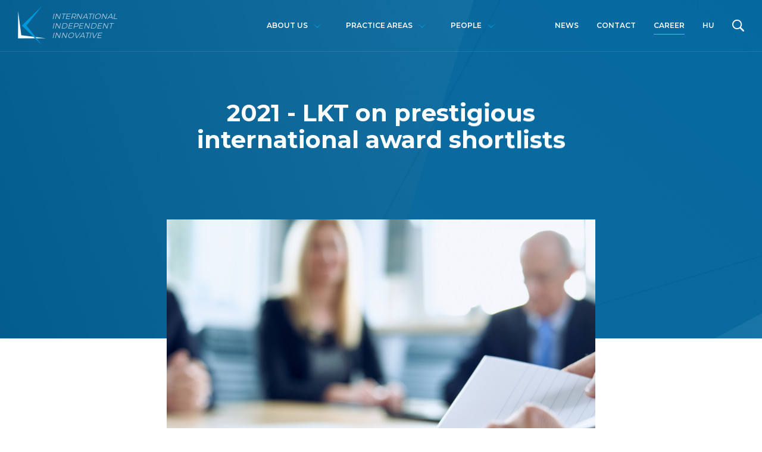

--- FILE ---
content_type: text/html; charset=UTF-8
request_url: https://www.lakatoskoves.hu/news/2021-lkt-on-prestigious-international-award-shortlists
body_size: 6819
content:
<!DOCTYPE html>
<html lang="en">
<head>
    <meta charset="utf-8">
    <meta http-equiv="X-UA-Compatible" content="IE=edge">
    <meta name="viewport" content="width=device-width, initial-scale=1, maximum-scale=1, user-scalable=0"/>
    <base href="https://www.lakatoskoves.hu/"/>

    <!-- CSRF Token -->
    <meta name="csrf-token" content="t0x1pCvHmHVA0xokweaO7HLSgFm5j3GKIyHDs7Va">

    <title>2021 - LKT on prestigious international award shortlists - Lakatos, Köves and Partners Law Firm</title>
<meta name="description"
      content="We are pleased to announce that we have been shortlisted for the IFLR Awards in the “Hungary Law Firm of the Year 2020 category (the only Hungarian one-country law firm on the list) and for EuropaProp..."/>

<meta property="og:title"
      content="2021 - LKT on prestigious international award shortlists - Lakatos, Köves and Partners Law Firm"/>
<meta property="og:type" content="website"/>
<meta property="og:url" content="https://www.lakatoskoves.hu/news/2021-lkt-on-prestigious-international-award-shortlists/"/>
<meta property="og:description"
      content="We are pleased to announce that we have been shortlisted for the IFLR Awards in the “Hungary Law Firm of the Year 2020 category (the only Hungarian one-country law firm on the list) and for EuropaProp..."/>

    <link rel="canonical" href="https://www.lakatoskoves.hu/news/2021-lkt-on-prestigious-international-award-shortlists"/>


<script type=“text/javascript”>
  var _gaq = _gaq || [];
  _gaq.push([‘_setAccount’, ‘UA-1118023-19’]);
  _gaq.push([‘_trackPageview’]);
  (function() {
    var ga = document.createElement(‘script’); ga.type = ‘text/javascript’; ga.async = true;
    ga.src = (‘https:’ == document.location.protocol ? ‘https://ssl’ : ‘http://www’) + ‘.google-analytics.com/ga.js’;
    var s = document.getElementsByTagName(‘script’)[0]; s.parentNode.insertBefore(ga, s);
  })();
</script>

<!-- Global site tag (gtag.js) - Google Analytics -->
<script async src="https://www.googletagmanager.com/gtag/js?id=UA-196526012-1"></script>
<script>
  window.dataLayer = window.dataLayer || [];
  function gtag(){dataLayer.push(arguments);}
  gtag('js', new Date());
  gtag('config', 'UA-196526012-1');
</script>

<!-- Google tag (gtag.js) --> <script async src="https://www.googletagmanager.com/gtag/js?id=G-JTD4CL04F0"></script> <script> window.dataLayer = window.dataLayer || []; function gtag(){dataLayer.push(arguments);} gtag('js', new Date()); gtag('config', 'G-JTD4CL04F0'); </script>
        <link rel="alternate" href="https://www.lakatoskoves.hu/news/2021-lkt-on-prestigious-international-award-shortlists" hreflang="en" />
    <link rel="alternate" href="https://www.lakatoskoves.hu/hu/hirek/2021-az-lkt-tekintelyes-nemzetkozi-dijakra-kapott-jelolest" hreflang="hu" />


    <!-- Styles -->
    <link href="https://www.lakatoskoves.hu/css/app.css?v=2" rel="stylesheet">

    <link rel="apple-touch-icon" sizes="180x180" href="images/favicon/apple-touch-icon.png">
    <link rel="icon" type="image/png" sizes="32x32" href="images/favicon/favicon-32x32.png">
    <link rel="icon" type="image/png" sizes="16x16" href="images/favicon/favicon-16x16.png">
    <link rel="manifest" href="images/favicon/site.webmanifest">
    <link rel="mask-icon" href="images/favicon/safari-pinned-tab.svg" color="#00a8f0">
    <meta name="msapplication-TileColor" content="#2d89ef">
    <meta name="theme-color" content="#ffffff">
</head>
<body>
    <header class="header ">
        <nav class="header__inner">
    <div class="header__logo">
        <a href="https://www.lakatoskoves.hu" class="header__logo__icon">
            <img src="https://www.lakatoskoves.hu/img/logo.png" alt="Lakatos, Köves and partners law firm" />
        </a>

        <a href="https://www.lakatoskoves.hu" class="header__logo__content">
            <img class="header__logo__name" src="https://www.lakatoskoves.hu/img/logo-text.png" alt="Lakatos, Köves and partners law firm" />
            <span class="header__logo__slogan">
                <span>INTERNATIONAL<br /> INDEPENDENT<br /> INNOVATIVE</span>
            </span>
                    </a>
    </div>

    <ul class="d-none d-xl-flex header__dropdown">
        <li class="has-megamenu">
            <a href="https://www.lakatoskoves.hu/welcome-to-lakatos-koves-and-partners">About us</a>
            <div class="container megamenu">
                <div class="megamenu__container">
                    <h4 class="megamenu__title">About us</h4>

                    <ul class="row list-unstyled no-gutters mb-0">
                                                    <li class="col-xl-3 mb-2">
                                <a href="https://www.lakatoskoves.hu/welcome-to-lakatos-koves-and-partners" class="figureitem">
                                    <div class="figureitem__picture" style="background-image: url('/storage/938/lp-2019-11-25-lk-office-0825-copy.webp');">
                                        <img src="/storage/938/lp-2019-11-25-lk-office-0825-copy.webp" alt="">
                                    </div>

                                    <span class="figureitem__title">Greetings from Péter Lakatos, Managing Partner</span>
                                </a>
                            </li>
                                                    <li class="col-xl-3 mb-2">
                                <a href="https://www.lakatoskoves.hu/introduction" class="figureitem">
                                    <div class="figureitem__picture" style="background-image: url('/storage/936/bemutatkozas-1.webp');">
                                        <img src="/storage/936/bemutatkozas-1.webp" alt="">
                                    </div>

                                    <span class="figureitem__title">Introduction</span>
                                </a>
                            </li>
                                            </ul>
                </div>
            </div>
        </li>
        <li class="has-megamenu">
            <a href="https://www.lakatoskoves.hu/practice-areas">Practice areas</a>
            <div class="container megamenu">
                <div class="megamenu__container">
                    <h4 class="megamenu__title">Practice areas</h4>

                    <ul class="row list-unstyled no-gutters mb-0">
                                                    <li class="col-xl-3 mb-2">
                                <a href="https://www.lakatoskoves.hu/practice-areas/automotive" class="figureitem">
                                    <div class="figureitem__picture" style="background-image: url('/storage/1998/conversions/peter-berethalmi-thumb.jpg');">
                                        <img src="/storage/1998/conversions/peter-berethalmi-thumb.jpg" alt="Automotive">
                                    </div>

                                    <span class="figureitem__title">Automotive</span>
                                </a>
                            </li>
                                                    <li class="col-xl-3 mb-2">
                                <a href="https://www.lakatoskoves.hu/practice-areas/aviation" class="figureitem">
                                    <div class="figureitem__picture" style="background-image: url('/storage/1996/conversions/szabolcs-mestyan-thumb.jpg');">
                                        <img src="/storage/1996/conversions/szabolcs-mestyan-thumb.jpg" alt="Aviation">
                                    </div>

                                    <span class="figureitem__title">Aviation</span>
                                </a>
                            </li>
                                                    <li class="col-xl-3 mb-2">
                                <a href="https://www.lakatoskoves.hu/practice-areas/banking-and-finance" class="figureitem">
                                    <div class="figureitem__picture" style="background-image: url('/storage/1991/conversions/banking-honlap-kep-1-thumb.jpg');">
                                        <img src="/storage/1991/conversions/banking-honlap-kep-1-thumb.jpg" alt="Banking &amp; Finance">
                                    </div>

                                    <span class="figureitem__title">Banking &amp; Finance</span>
                                </a>
                            </li>
                                                    <li class="col-xl-3 mb-2">
                                <a href="https://www.lakatoskoves.hu/practice-areas/capital-markets" class="figureitem">
                                    <div class="figureitem__picture" style="background-image: url('/storage/1984/conversions/szabolcs-mestyan-thumb.jpg');">
                                        <img src="/storage/1984/conversions/szabolcs-mestyan-thumb.jpg" alt="Capital Markets">
                                    </div>

                                    <span class="figureitem__title">Capital Markets</span>
                                </a>
                            </li>
                                                    <li class="col-xl-3 mb-2">
                                <a href="https://www.lakatoskoves.hu/practice-areas/china-desk" class="figureitem">
                                    <div class="figureitem__picture" style="background-image: url('/storage/1745/conversions/viktoria-szilagyi-thumb.jpg');">
                                        <img src="/storage/1745/conversions/viktoria-szilagyi-thumb.jpg" alt="China Desk">
                                    </div>

                                    <span class="figureitem__title">China Desk</span>
                                </a>
                            </li>
                                                    <li class="col-xl-3 mb-2">
                                <a href="https://www.lakatoskoves.hu/practice-areas/competition-antitrust-consumer-protection-hungary" class="figureitem">
                                    <div class="figureitem__picture" style="background-image: url('/storage/1992/conversions/competition-honlap-kep-1-thumb.jpg');">
                                        <img src="/storage/1992/conversions/competition-honlap-kep-1-thumb.jpg" alt="Competition &amp; Unfair Commercial Practices">
                                    </div>

                                    <span class="figureitem__title">Competition &amp; Unfair Commercial Practices</span>
                                </a>
                            </li>
                                                    <li class="col-xl-3 mb-2">
                                <a href="https://www.lakatoskoves.hu/practice-areas/consumer-protection" class="figureitem">
                                    <div class="figureitem__picture" style="background-image: url('/storage/1977/conversions/eszter-ritter-thumb.jpg');">
                                        <img src="/storage/1977/conversions/eszter-ritter-thumb.jpg" alt="Consumer Protection">
                                    </div>

                                    <span class="figureitem__title">Consumer Protection</span>
                                </a>
                            </li>
                                                    <li class="col-xl-3 mb-2">
                                <a href="https://www.lakatoskoves.hu/practice-areas/corporate" class="figureitem">
                                    <div class="figureitem__picture" style="background-image: url('/storage/1985/conversions/ivan-solyom-thumb.jpg');">
                                        <img src="/storage/1985/conversions/ivan-solyom-thumb.jpg" alt="Corporate / Compliance / Risk Management">
                                    </div>

                                    <span class="figureitem__title">Corporate / Compliance / Risk Management</span>
                                </a>
                            </li>
                                                    <li class="col-xl-3 mb-2">
                                <a href="https://www.lakatoskoves.hu/practice-areas/data-protection-GDPR" class="figureitem">
                                    <div class="figureitem__picture" style="background-image: url('/storage/1983/conversions/ivan-solyom-thumb.jpg');">
                                        <img src="/storage/1983/conversions/ivan-solyom-thumb.jpg" alt="Data Protection / GDPR">
                                    </div>

                                    <span class="figureitem__title">Data Protection / GDPR</span>
                                </a>
                            </li>
                                                    <li class="col-xl-3 mb-2">
                                <a href="https://www.lakatoskoves.hu/practice-areas/labour-employment-law" class="figureitem">
                                    <div class="figureitem__picture" style="background-image: url('/storage/1976/conversions/eva-bognar-thumb.jpg');">
                                        <img src="/storage/1976/conversions/eva-bognar-thumb.jpg" alt="Employment Law">
                                    </div>

                                    <span class="figureitem__title">Employment Law</span>
                                </a>
                            </li>
                                                    <li class="col-xl-3 mb-2">
                                <a href="https://www.lakatoskoves.hu/practice-areas/energy" class="figureitem">
                                    <div class="figureitem__picture" style="background-image: url('/storage/1986/conversions/adam-mattyus-thumb.jpg');">
                                        <img src="/storage/1986/conversions/adam-mattyus-thumb.jpg" alt="Energy">
                                    </div>

                                    <span class="figureitem__title">Energy</span>
                                </a>
                            </li>
                                                    <li class="col-xl-3 mb-2">
                                <a href="https://www.lakatoskoves.hu/practice-areas/financial-regulatory" class="figureitem">
                                    <div class="figureitem__picture" style="background-image: url('/storage/1973/conversions/pal-rahoty-thumb.jpg');">
                                        <img src="/storage/1973/conversions/pal-rahoty-thumb.jpg" alt="Financial Regulatory">
                                    </div>

                                    <span class="figureitem__title">Financial Regulatory</span>
                                </a>
                            </li>
                                                    <li class="col-xl-3 mb-2">
                                <a href="https://www.lakatoskoves.hu/practice-areas/intellectual-property" class="figureitem">
                                    <div class="figureitem__picture" style="background-image: url('/storage/1981/conversions/ivan-solyom-thumb.jpg');">
                                        <img src="/storage/1981/conversions/ivan-solyom-thumb.jpg" alt="Intellectual Property">
                                    </div>

                                    <span class="figureitem__title">Intellectual Property</span>
                                </a>
                            </li>
                                                    <li class="col-xl-3 mb-2">
                                <a href="https://www.lakatoskoves.hu/practice-areas/litigation-and-dispute-resolution" class="figureitem">
                                    <div class="figureitem__picture" style="background-image: url('/storage/1742/conversions/fazakas-balazs-2200x2200-0022-thumb.jpg');">
                                        <img src="/storage/1742/conversions/fazakas-balazs-2200x2200-0022-thumb.jpg" alt="Litigation &amp; Dispute Resolution">
                                    </div>

                                    <span class="figureitem__title">Litigation &amp; Dispute Resolution</span>
                                </a>
                            </li>
                                                    <li class="col-xl-3 mb-2">
                                <a href="https://www.lakatoskoves.hu/practice-areas/mergers-and-acquisition" class="figureitem">
                                    <div class="figureitem__picture" style="background-image: url('/storage/1974/conversions/ivan-solyom-thumb.jpg');">
                                        <img src="/storage/1974/conversions/ivan-solyom-thumb.jpg" alt="M&amp;A">
                                    </div>

                                    <span class="figureitem__title">M&amp;A</span>
                                </a>
                            </li>
                                                    <li class="col-xl-3 mb-2">
                                <a href="https://www.lakatoskoves.hu/practice-areas/private-clients-and-wealth-planning" class="figureitem">
                                    <div class="figureitem__picture" style="background-image: url('/storage/1993/conversions/private-clients-kep-thumb.jpg');">
                                        <img src="/storage/1993/conversions/private-clients-kep-thumb.jpg" alt="Private Clients and Wealth Planning">
                                    </div>

                                    <span class="figureitem__title">Private Clients and Wealth Planning</span>
                                </a>
                            </li>
                                                    <li class="col-xl-3 mb-2">
                                <a href="https://www.lakatoskoves.hu/practice-areas/infrastructure-projects" class="figureitem">
                                    <div class="figureitem__picture" style="background-image: url('/storage/2000/conversions/koves-peter-2200x2200-thumb.jpg');">
                                        <img src="/storage/2000/conversions/koves-peter-2200x2200-thumb.jpg" alt="Projects &amp; Infrastructure">
                                    </div>

                                    <span class="figureitem__title">Projects &amp; Infrastructure</span>
                                </a>
                            </li>
                                                    <li class="col-xl-3 mb-2">
                                <a href="https://www.lakatoskoves.hu/practice-areas/real-estate" class="figureitem">
                                    <div class="figureitem__picture" style="background-image: url('/storage/1975/conversions/attila-ungar-thumb.jpg');">
                                        <img src="/storage/1975/conversions/attila-ungar-thumb.jpg" alt="Real Estate and Construction">
                                    </div>

                                    <span class="figureitem__title">Real Estate and Construction</span>
                                </a>
                            </li>
                                                    <li class="col-xl-3 mb-2">
                                <a href="https://www.lakatoskoves.hu/practice-areas/tax-advisory" class="figureitem">
                                    <div class="figureitem__picture" style="background-image: url('/storage/1979/conversions/peter-lakatos-thumb.jpg');">
                                        <img src="/storage/1979/conversions/peter-lakatos-thumb.jpg" alt="Tax Advisory">
                                    </div>

                                    <span class="figureitem__title">Tax Advisory</span>
                                </a>
                            </li>
                                                    <li class="col-xl-3 mb-2">
                                <a href="https://www.lakatoskoves.hu/practice-areas/telecommunication-media-and-technology" class="figureitem">
                                    <div class="figureitem__picture" style="background-image: url('/storage/1978/conversions/peter-lakatos-thumb.jpg');">
                                        <img src="/storage/1978/conversions/peter-lakatos-thumb.jpg" alt="Telecom, Media &amp; Technology">
                                    </div>

                                    <span class="figureitem__title">Telecom, Media &amp; Technology</span>
                                </a>
                            </li>
                                            </ul>
                </div>
            </div>
        </li>
        <li class="has-megamenu">
            <a href="https://www.lakatoskoves.hu/partners-and-lawyers">People</a>
            <div class="container megamenu">
                <div class="megamenu__container">
                    <div class="d-md-flex align-items-center justify-content-between">
                        <h4 class="megamenu__title">Partners</h4>
                        <a href="https://www.lakatoskoves.hu/partners-and-lawyers" class="btn--more btn--more-link mb--30">All lawyers</a>
                    </div>

                    <ul class="row no-gutters person-list">
                                                    <li class="col mb--10">
                                <a class="person person--sm" href="https://www.lakatoskoves.hu/partners-and-lawyers/peter-lakatos">
                                    <div class="person__figure">
                                        <span>
                                            <img src="/storage/681/conversions/peter-lakatos-930x1390-thumb_list.png" alt="Péter Lakatos LL.M.">
                                        </span>
                                    </div>

                                    <strong class="person__title__menu">Péter Lakatos LL.M.</strong>
                                </a>
                            </li>
                                                    <li class="col mb--10">
                                <a class="person person--sm" href="https://www.lakatoskoves.hu/partners-and-lawyers/peter-koves">
                                    <div class="person__figure">
                                        <span>
                                            <img src="/storage/341/conversions/dr-koves-peter-thumb_list.png" alt="Péter Köves">
                                        </span>
                                    </div>

                                    <strong class="person__title__menu">Péter Köves</strong>
                                </a>
                            </li>
                                                    <li class="col mb--10">
                                <a class="person person--sm" href="https://www.lakatoskoves.hu/partners-and-lawyers/richard-lock">
                                    <div class="person__figure">
                                        <span>
                                            <img src="/storage/903/conversions/richard-lock-930x1390-3-thumb_list.png" alt="Richard Lock">
                                        </span>
                                    </div>

                                    <strong class="person__title__menu">Richard Lock</strong>
                                </a>
                            </li>
                                                    <li class="col mb--10">
                                <a class="person person--sm" href="https://www.lakatoskoves.hu/partners-and-lawyers/dr-ungar-attila">
                                    <div class="person__figure">
                                        <span>
                                            <img src="/storage/1391/conversions/lk-930x1390-ungar-attila-thumb_list.png" alt="Attila Ungár">
                                        </span>
                                    </div>

                                    <strong class="person__title__menu">Attila Ungár</strong>
                                </a>
                            </li>
                                                    <li class="col mb--10">
                                <a class="person person--sm" href="https://www.lakatoskoves.hu/partners-and-lawyers/dr-mestyan-szabolcs">
                                    <div class="person__figure">
                                        <span>
                                            <img src="/storage/895/conversions/szabolcs-mestyan-2-930x1390-thumb_list.png" alt="Szabolcs Mestyán LL.M.">
                                        </span>
                                    </div>

                                    <strong class="person__title__menu">Szabolcs Mestyán LL.M.</strong>
                                </a>
                            </li>
                                                    <li class="col mb--10">
                                <a class="person person--sm" href="https://www.lakatoskoves.hu/partners-and-lawyers/john-fenemore">
                                    <div class="person__figure">
                                        <span>
                                            <img src="/storage/739/conversions/john-fenemore-2-930x1390-thumb_list.png" alt="John Fenemore">
                                        </span>
                                    </div>

                                    <strong class="person__title__menu">John Fenemore</strong>
                                </a>
                            </li>
                                                    <li class="col mb--10">
                                <a class="person person--sm" href="https://www.lakatoskoves.hu/partners-and-lawyers/dr-adam-mattyus">
                                    <div class="person__figure">
                                        <span>
                                            <img src="/storage/940/conversions/mattyus-adam-930x1390-thumb_list.png" alt="Ádám Máttyus">
                                        </span>
                                    </div>

                                    <strong class="person__title__menu">Ádám Máttyus</strong>
                                </a>
                            </li>
                                                    <li class="col mb--10">
                                <a class="person person--sm" href="https://www.lakatoskoves.hu/partners-and-lawyers/dr-eszter-ritter">
                                    <div class="person__figure">
                                        <span>
                                            <img src="/storage/268/conversions/36-thumb_list.png" alt="Eszter Ritter">
                                        </span>
                                    </div>

                                    <strong class="person__title__menu">Eszter Ritter</strong>
                                </a>
                            </li>
                                                    <li class="col mb--10">
                                <a class="person person--sm" href="https://www.lakatoskoves.hu/partners-and-lawyers/dr-solyom-ivan">
                                    <div class="person__figure">
                                        <span>
                                            <img src="/storage/124/conversions/06-thumb_list.png" alt="Iván Sólyom">
                                        </span>
                                    </div>

                                    <strong class="person__title__menu">Iván Sólyom</strong>
                                </a>
                            </li>
                                                    <li class="col mb--10">
                                <a class="person person--sm" href="https://www.lakatoskoves.hu/partners-and-lawyers/dr-fazakas-balazs">
                                    <div class="person__figure">
                                        <span>
                                            <img src="/storage/1684/conversions/lk-930x1390-0022-thumb_list.png" alt="Balázs Fazakas">
                                        </span>
                                    </div>

                                    <strong class="person__title__menu">Balázs Fazakas</strong>
                                </a>
                            </li>
                                                    <li class="col mb--10">
                                <a class="person person--sm" href="https://www.lakatoskoves.hu/partners-and-lawyers/dr-viktoria-szilagyi">
                                    <div class="person__figure">
                                        <span>
                                            <img src="/storage/716/conversions/viktoria-szilagyi-02-930x1390-thumb_list.png" alt="Viktória Szilágyi">
                                        </span>
                                    </div>

                                    <strong class="person__title__menu">Viktória Szilágyi</strong>
                                </a>
                            </li>
                                                    <li class="col mb--10">
                                <a class="person person--sm" href="https://www.lakatoskoves.hu/partners-and-lawyers/peter-berethalmi-1">
                                    <div class="person__figure">
                                        <span>
                                            <img src="/storage/1487/conversions/lk-930x1390-03-thumb_list.png" alt="Péter Berethalmi">
                                        </span>
                                    </div>

                                    <strong class="person__title__menu">Péter Berethalmi</strong>
                                </a>
                            </li>
                                            </ul>
                </div>
            </div>
        </li>
    </ul>

    <ul class="d-none d-xl-flex header__menu">
        <li><a href="https://www.lakatoskoves.hu/news/press_relases">News</a></li>
        <li><a href="https://www.lakatoskoves.hu/contact-us">Contact</a></li>
        <li class="active">
            <a href="https://www.lakatoskoves.hu/career">Career</a>
        </li>
            <li>
        <a hreflang="hu"
           href="https://www.lakatoskoves.hu/hu/hirek/2021-az-lkt-tekintelyes-nemzetkozi-dijakra-kapott-jelolest">
            hu
        </a>
    </li>
        <li class="header__menu--search">
            <a href="#" class="d-none d-xl-block header__menu--icon"><img src="img/icons/search.svg" alt="" /></a>

            <form action="https://www.lakatoskoves.hu/search" method="GET">
                <input type="text" name="query" required class="form-control" placeholder="Search..." />
                <button type="submit" class="header__menu--icon">
                    <img src="https://www.lakatoskoves.hu/img/icons/search.svg" alt="Search" />
                </button>
            </form>
        </li>
    </ul>

    <ul class="d-flex d-xl-none ml-auto header__mobile-lang">
            <li>
        <a hreflang="hu"
           href="https://www.lakatoskoves.hu/hu/hirek/2021-az-lkt-tekintelyes-nemzetkozi-dijakra-kapott-jelolest">
            hu
        </a>
    </li>
    </ul>

    <a href="#" class="d-xl-none mobile-nav-btn">
        <span></span>
        <span></span>
        <span></span>
    </a>
</nav>
        <div class="header__layer"></div>
    </header>

    <nav class="d-xl-none mobile-nav">
    <form action="https://www.lakatoskoves.hu/search" method="GET">
        <div class="icon-input icon-input--transparent">
            <input type="text" name="query" required class="form-control" placeholder="Search..." />
            <button type="submit" class="btn">
                <img src="https://www.lakatoskoves.hu/img/icons/search.svg" alt="Search" />
            </button>
        </div>
    </form>

    <div class="mobile-nav__list">
        <ul>
            <li class="has-submenu active">
                <a href="https://www.lakatoskoves.hu/welcome-to-lakatos-koves-and-partners">
                    About us                </a>
                <ul>
                                            <li><a href="https://www.lakatoskoves.hu/welcome-to-lakatos-koves-and-partners">Greetings from Péter Lakatos, Managing Partner</a></li>
                                            <li><a href="https://www.lakatoskoves.hu/introduction">Introduction</a></li>
                                    </ul>
            </li>
            <li class="has-submenu">
                <a href="https://www.lakatoskoves.hu/practice-areas">Practice areas</a>
                <ul>
                                            <li><a href="https://www.lakatoskoves.hu/practice-areas/automotive">Automotive</a></li>
                                            <li><a href="https://www.lakatoskoves.hu/practice-areas/aviation">Aviation</a></li>
                                            <li><a href="https://www.lakatoskoves.hu/practice-areas/banking-and-finance">Banking &amp; Finance</a></li>
                                            <li><a href="https://www.lakatoskoves.hu/practice-areas/capital-markets">Capital Markets</a></li>
                                            <li><a href="https://www.lakatoskoves.hu/practice-areas/china-desk">China Desk</a></li>
                                            <li><a href="https://www.lakatoskoves.hu/practice-areas/competition-antitrust-consumer-protection-hungary">Competition &amp; Unfair Commercial Practices</a></li>
                                            <li><a href="https://www.lakatoskoves.hu/practice-areas/consumer-protection">Consumer Protection</a></li>
                                            <li><a href="https://www.lakatoskoves.hu/practice-areas/corporate">Corporate / Compliance / Risk Management</a></li>
                                            <li><a href="https://www.lakatoskoves.hu/practice-areas/data-protection-GDPR">Data Protection / GDPR</a></li>
                                            <li><a href="https://www.lakatoskoves.hu/practice-areas/labour-employment-law">Employment Law</a></li>
                                            <li><a href="https://www.lakatoskoves.hu/practice-areas/energy">Energy</a></li>
                                            <li><a href="https://www.lakatoskoves.hu/practice-areas/financial-regulatory">Financial Regulatory</a></li>
                                            <li><a href="https://www.lakatoskoves.hu/practice-areas/intellectual-property">Intellectual Property</a></li>
                                            <li><a href="https://www.lakatoskoves.hu/practice-areas/litigation-and-dispute-resolution">Litigation &amp; Dispute Resolution</a></li>
                                            <li><a href="https://www.lakatoskoves.hu/practice-areas/mergers-and-acquisition">M&amp;A</a></li>
                                            <li><a href="https://www.lakatoskoves.hu/practice-areas/private-clients-and-wealth-planning">Private Clients and Wealth Planning</a></li>
                                            <li><a href="https://www.lakatoskoves.hu/practice-areas/infrastructure-projects">Projects &amp; Infrastructure</a></li>
                                            <li><a href="https://www.lakatoskoves.hu/practice-areas/real-estate">Real Estate and Construction</a></li>
                                            <li><a href="https://www.lakatoskoves.hu/practice-areas/tax-advisory">Tax Advisory</a></li>
                                            <li><a href="https://www.lakatoskoves.hu/practice-areas/telecommunication-media-and-technology">Telecom, Media &amp; Technology</a></li>
                                    </ul>
            </li>
            <li class="has-submenu">
                <a href="https://www.lakatoskoves.hu/partners-and-lawyers">People</a>
                <ul>
                                        <li>
                        <a href="https://www.lakatoskoves.hu/partners-and-lawyers/peter-lakatos" class="figureitem figureitem--avatar figureitem--sm">
                            <span class="figureitem__picture">
                                <img src="/storage/681/conversions/peter-lakatos-930x1390-thumb_list.png" alt="Péter Lakatos LL.M." />
                            </span>
                            Péter Lakatos LL.M.
                        </a>
                    </li>
                                        <li>
                        <a href="https://www.lakatoskoves.hu/partners-and-lawyers/peter-koves" class="figureitem figureitem--avatar figureitem--sm">
                            <span class="figureitem__picture">
                                <img src="/storage/341/conversions/dr-koves-peter-thumb_list.png" alt="Péter Köves" />
                            </span>
                            Péter Köves
                        </a>
                    </li>
                                        <li>
                        <a href="https://www.lakatoskoves.hu/partners-and-lawyers/richard-lock" class="figureitem figureitem--avatar figureitem--sm">
                            <span class="figureitem__picture">
                                <img src="/storage/903/conversions/richard-lock-930x1390-3-thumb_list.png" alt="Richard Lock" />
                            </span>
                            Richard Lock
                        </a>
                    </li>
                                        <li>
                        <a href="https://www.lakatoskoves.hu/partners-and-lawyers/dr-ungar-attila" class="figureitem figureitem--avatar figureitem--sm">
                            <span class="figureitem__picture">
                                <img src="/storage/1391/conversions/lk-930x1390-ungar-attila-thumb_list.png" alt="Attila Ungár" />
                            </span>
                            Attila Ungár
                        </a>
                    </li>
                                        <li>
                        <a href="https://www.lakatoskoves.hu/partners-and-lawyers/dr-mestyan-szabolcs" class="figureitem figureitem--avatar figureitem--sm">
                            <span class="figureitem__picture">
                                <img src="/storage/895/conversions/szabolcs-mestyan-2-930x1390-thumb_list.png" alt="Szabolcs Mestyán LL.M." />
                            </span>
                            Szabolcs Mestyán LL.M.
                        </a>
                    </li>
                                        <li>
                        <a href="https://www.lakatoskoves.hu/partners-and-lawyers/john-fenemore" class="figureitem figureitem--avatar figureitem--sm">
                            <span class="figureitem__picture">
                                <img src="/storage/739/conversions/john-fenemore-2-930x1390-thumb_list.png" alt="John Fenemore" />
                            </span>
                            John Fenemore
                        </a>
                    </li>
                                        <li>
                        <a href="https://www.lakatoskoves.hu/partners-and-lawyers/dr-adam-mattyus" class="figureitem figureitem--avatar figureitem--sm">
                            <span class="figureitem__picture">
                                <img src="/storage/940/conversions/mattyus-adam-930x1390-thumb_list.png" alt="Ádám Máttyus" />
                            </span>
                            Ádám Máttyus
                        </a>
                    </li>
                                        <li>
                        <a href="https://www.lakatoskoves.hu/partners-and-lawyers/dr-eszter-ritter" class="figureitem figureitem--avatar figureitem--sm">
                            <span class="figureitem__picture">
                                <img src="/storage/268/conversions/36-thumb_list.png" alt="Eszter Ritter" />
                            </span>
                            Eszter Ritter
                        </a>
                    </li>
                                        <li>
                        <a href="https://www.lakatoskoves.hu/partners-and-lawyers/dr-solyom-ivan" class="figureitem figureitem--avatar figureitem--sm">
                            <span class="figureitem__picture">
                                <img src="/storage/124/conversions/06-thumb_list.png" alt="Iván Sólyom" />
                            </span>
                            Iván Sólyom
                        </a>
                    </li>
                                        <li>
                        <a href="https://www.lakatoskoves.hu/partners-and-lawyers/dr-fazakas-balazs" class="figureitem figureitem--avatar figureitem--sm">
                            <span class="figureitem__picture">
                                <img src="/storage/1684/conversions/lk-930x1390-0022-thumb_list.png" alt="Balázs Fazakas" />
                            </span>
                            Balázs Fazakas
                        </a>
                    </li>
                                        <li>
                        <a href="https://www.lakatoskoves.hu/partners-and-lawyers/dr-viktoria-szilagyi" class="figureitem figureitem--avatar figureitem--sm">
                            <span class="figureitem__picture">
                                <img src="/storage/716/conversions/viktoria-szilagyi-02-930x1390-thumb_list.png" alt="Viktória Szilágyi" />
                            </span>
                            Viktória Szilágyi
                        </a>
                    </li>
                                        <li>
                        <a href="https://www.lakatoskoves.hu/partners-and-lawyers/peter-berethalmi-1" class="figureitem figureitem--avatar figureitem--sm">
                            <span class="figureitem__picture">
                                <img src="/storage/1487/conversions/lk-930x1390-03-thumb_list.png" alt="Péter Berethalmi" />
                            </span>
                            Péter Berethalmi
                        </a>
                    </li>
                                        <li>
                        <a href="https://www.lakatoskoves.hu/partners-and-lawyers" class="btn--more">All lawyers</a>
                    </li>
                </ul>
            </li>

            <li>
                <a href="https://www.lakatoskoves.hu/career">Career</a>
            </li>

            <li><a href="https://www.lakatoskoves.hu/news/press_relases">News</a></li>

            <li><a href="https://www.lakatoskoves.hu/contact-us">Contact</a></li>
                <li>
        <a hreflang="hu"
           href="https://www.lakatoskoves.hu/hu/hirek/2021-az-lkt-tekintelyes-nemzetkozi-dijakra-kapott-jelolest">
            hu
        </a>
    </li>
        </ul>
    </div>
</nav>
        <section>
        <div class="hero hero--figure text-center">
            <div class="hero__inner">
                <div class="container">
                    <div class="row">
                        <div class="col-lg-8 m-auto" data-delay-animate>
                            <h1 class="hero__title" data-animate-item data-animate-instant="fadeInUp">
                                2021 - LKT on prestigious international award shortlists
                            </h1>
                        </div>
                    </div>
                </div>
            </div>
        </div>

        <div class="section container pt-0">
            <div class="row">
                <div class="col-lg-10 col-xl-8 m-auto article">
                    <figure class="article__figure mb-0">
                        <img src="/storage/781/2019-11-25-lk-office-0287-720x540.jpg" alt="2021 - LKT on prestigious international award shortlists" />
                    </figure>

                    <div class="d-block d-md-flex metadata">
                        <ul class="breadcrumb">
        <li class="breadcrumb-item breadcrumb-item--icon">
            <a href="https://www.lakatoskoves.hu">
                <img src="https://www.lakatoskoves.hu/img/icons/place.png" alt="lakatoskoves.hu" /> lakatoskoves.hu
            </a>
        </li>
                                    <li class="breadcrumb-item breadcrumb-item--icon">
                    <a href="https://www.lakatoskoves.hu/news">News</a>
                </li>
                                                <li class="breadcrumb-item active"><span>2021 - LKT on prestigious international award shortlists</span></li>
                        </ul>


                        <div class="social justify-content-between">
    <span>Share</span>

    <ul class="social__list">
        <li>
            <a target="_blank" rel="nofollow" href="https://www.linkedin.com/shareArticle?mini=true&url=https://www.lakatoskoves.hu/news/2021-lkt-on-prestigious-international-award-shortlists&title=2021 - LKT on prestigious international award shortlists">
                <img src="https://www.lakatoskoves.hu/img/icons/social-linkedin.png" alt="" />
            </a>
        </li>
        <li>
            <a target="_blank" rel="nofollow" href="https://www.facebook.com/sharer/sharer.php?u=https://www.lakatoskoves.hu/news/2021-lkt-on-prestigious-international-award-shortlists">
                <img src="https://www.lakatoskoves.hu/img/icons/social-facebook.png" alt="" />
            </a>
        </li>
        <li>
            <a target="_blank" rel="nofollow" href="http://twitter.com/share?url=https://www.lakatoskoves.hu/news/2021-lkt-on-prestigious-international-award-shortlists&text=2021 - LKT on prestigious international award shortlists">
                <img src="https://www.lakatoskoves.hu/img/icons/social-twitter.png" alt="" />
            </a>
        </li>
        <li>
            <a target="_blank" rel="nofollow" href="mailto:?subject=2021 - LKT on prestigious international award shortlists&body=https://www.lakatoskoves.hu/news/2021-lkt-on-prestigious-international-award-shortlists">
                <img src="https://www.lakatoskoves.hu/img/icons/social-email.png" alt="" />
            </a>
        </li>
    </ul>
</div>                    </div>
                    <time datetime="2021-03-25 17:00:00"> 2021-03-25</time>

                    <div class="entry">
                        <p>We are pleased to announce that we have been shortlisted for the<strong> IFLR Awards</strong> in the <strong>“Hungary Law Firm of the Year”</strong> 2020 category (the only Hungarian one-country law firm on the list) and for <strong>EuropaProperty</strong>.com annual Hungarian & Balkans Real Estate Awards in the <strong>"Law Firm of the Year"</strong> for 2020.<strong><br><br>IFLR</strong> (International Financial Law Review) is a market-leading financial law publication for lawyers in financial institutions, corporates and private practice. They issue <strong>IFLR1000</strong>, the guide to the world's leading financial and corporate law firms and lawyers covering the business of law in over 120 jurisdictions worldwide. <strong><br><br>EuropaProperty.com</strong> is a leading Commercial Real Estate publisher and Events organizer in Central Eastern and Southern Eastern Europe. LKT won this Award in 2017 and 2018.</p>
                    </div>
                </div>
            </div>
        </div>
    </section>

            <section class="section pb-0">
            <div class="container">
                <div class="section pb-0 border-lg--top">
                    <div class="d-md-flex align-items-center justify-content-between">
                        <h2 class="section-title section-title--sm text-left">More news</h2>
                        <a href="https://www.lakatoskoves.hu/news" class="d-none d-md-block btn--more btn--more-link mb--50">All news</a>
                    </div>
                </div>
            </div>

            <div class="section pt-0 overflow-hidden">
                <div class="container">
                    <div class="swiper-container card-carousel" data-animate="fadeInUp">
                        <div class="swiper-wrapper">
                                                            <div class="swiper-slide">
                                    <a href="https://www.lakatoskoves.hu/news/szabolcs-mestyan-featured-in-cee-legal-matters-article" class="postbox postbox--sm">
                                        <figure class="postbox__figure">
                                            <img src="/storage/2013/conversions/honlap-hir-cikk-thumb_list.png" alt="Szabolcs Mestyán Featured in CEE Legal Matters’ Article" />
                                        </figure>

                                        <ul class="list-separated">
                                            <li>Press releases</li>
                                        </ul>

                                        <h4 class="postbox__title">Szabolcs Mestyán Featured in CEE Legal Matters’ Article</h4>
                                    </a>
                                </div>
                                                            <div class="swiper-slide">
                                    <a href="https://www.lakatoskoves.hu/news/pal-rahoty-promoted-to-partner-at-lakatos-koves-and-partners" class="postbox postbox--sm">
                                        <figure class="postbox__figure">
                                            <img src="/storage/1987/conversions/honlap-cikk-kep-thumb_list.png" alt="Pál Rahóty Promoted to Partner at Lakatos, Köves and Partners" />
                                        </figure>

                                        <ul class="list-separated">
                                            <li>Press releases</li>
                                        </ul>

                                        <h4 class="postbox__title">Pál Rahóty Promoted to Partner at Lakatos, Köves and Partners</h4>
                                    </a>
                                </div>
                                                            <div class="swiper-slide">
                                    <a href="https://www.lakatoskoves.hu/news/further-international-recognition-for-lkt-in-the-iflr1000-2025-edition" class="postbox postbox--sm">
                                        <figure class="postbox__figure">
                                            <img src="/storage/1906/conversions/iflr-hir-2025-thumb_list.png" alt="Further International Recognition for LKT in the IFLR1000 2025 Edition" />
                                        </figure>

                                        <ul class="list-separated">
                                            <li>Press releases</li>
                                        </ul>

                                        <h4 class="postbox__title">Further International Recognition for LKT in the IFLR1000 2025 Edition</h4>
                                    </a>
                                </div>
                                                            <div class="swiper-slide">
                                    <a href="https://www.lakatoskoves.hu/news/fdi-screening-in-hungary-2025" class="postbox postbox--sm">
                                        <figure class="postbox__figure">
                                            <img src="/storage/1881/conversions/istock-1245951271-thumb_list.jpg" alt="FDI SCREENING IN HUNGARY - 2025" />
                                        </figure>

                                        <ul class="list-separated">
                                            <li>Legal brief</li>
                                        </ul>

                                        <h4 class="postbox__title">FDI SCREENING IN HUNGARY - 2025</h4>
                                    </a>
                                </div>
                                                    </div>
                    </div>
                </div>
            </div>
        </section>
    
            <section class="section pt-0" data-animate="fadeInUp">
            <div class="container">
                <h2 class="section-title section-title--sm text-center">
                    Related lawyers                </h2>
            </div>

            <div class="overflow-hidden">
                <div class="container-lg">
                    <div class="carousel-nav-outside mb--default" >
                        <div class="swiper-container person-carousel person-carousel--boxed">
                            <div class="swiper-wrapper">
                                                                    <div class="swiper-slide">
                                        <a class="person" href="https://www.lakatoskoves.hu/partners-and-lawyers/dr-ungar-attila">
                                            <div class="person__figure">
                                                <span>
                                                    <img src="/storage/1391/conversions/lk-930x1390-ungar-attila-thumb_list.png" alt="Attila Ungár">
                                                </span>
                                            </div>

                                            <strong class="person__title">Attila Ungár</strong>
                                            <span class="person__subtitle">Founding Partner</span>
                                            <span class="btn--more">
                                                View details                                            </span>
                                        </a>
                                    </div>
                                                            </div>

                            <div class="swiper-button-prev"></div>
                            <div class="swiper-button-next"></div>
                        </div>
                    </div>
                </div>
            </div>
        </section>
    
    <footer class="footer">
    <div class="footer__content">
        <div class="container">
            <div class="footer__top">
                <div class="row align-items-center">
                    <div class="col-md-5">
                        <div class="footer__logo">
                            <a href="https://www.lakatoskoves.hu">
                                <img src="https://www.lakatoskoves.hu/img/logo-full.png" alt="Lakatos, Köves and partners law firm" />
                            </a>
                        </div>
                    </div>

                    <div class="d-none d-sm-block col-md-7 text-md-right">
                        <ul class="footer__menu">
                            <li>Creative</li>
                            <li>Committed</li>
                            <li>Client focused</li>
                        </ul>
                    </div>
                </div>
            </div>

            <div class="row">
                <div class="col-md-4">
                    <h5 class="footer__title"><a href="https://www.lakatoskoves.hu/welcome-to-lakatos-koves-and-partners">About us</a></h5>

                    <ul class="footer__list">
                                                    <li><a href="https://www.lakatoskoves.hu/welcome-to-lakatos-koves-and-partners">Greetings from Péter Lakatos, Managing Partner</a></li>
                                                    <li><a href="https://www.lakatoskoves.hu/introduction">Introduction</a></li>
                                                <li><a href="https://www.lakatoskoves.hu/contact-us">Contact</a></li>
                    </ul>

                    <address class="footer__address d-flex flex-column">
                        <span>Lakatos, Köves és Társai Ügyvédi Iroda</span>
                        <span>1075 Budapest, Madách Imre út 14.</span>
                        <a href="tel:0614291300">(06 1) 429 1300</a>
                    </address>

                    <h5 class="footer__title">LKT @ social</h5>

                    <ul class="social__list">
                        <li><a href="https://www.linkedin.com/company/lakatos-k-ves-and-partners" target="_blank" rel="nofollow"><img src="https://www.lakatoskoves.hu/img/icons/social-linkedin-white.png" alt="" /></a></li>
                        <li><a href="https://twitter.com/lawfirmhungary" target="_blank"  rel="nofollow"><img src="https://www.lakatoskoves.hu/img/icons/social-twitter-white.png" alt="" /></a></li>
                        <li><a href="https://ceelmdirect.com/firms/Lakatos,-Koves-&-Partners/1711" target="_blank"  rel="nofollow">
                                <img src="https://www.lakatoskoves.hu/img/logo-ceel.png" style="width: 7rem!important;" alt="" />
                            </a>
                        </li>
                    </ul>
                </div>

                <div class="col-md-4">
                    <h5 class="footer__title"><a href="https://www.lakatoskoves.hu/partners-and-lawyers">Partners</a></h5>

                    <ul class="footer__list">
                                                    <li><a href="https://www.lakatoskoves.hu/partners-and-lawyers/peter-lakatos">Péter Lakatos LL.M.</a></li>
                                                    <li><a href="https://www.lakatoskoves.hu/partners-and-lawyers/peter-koves">Péter Köves</a></li>
                                                    <li><a href="https://www.lakatoskoves.hu/partners-and-lawyers/richard-lock">Richard Lock</a></li>
                                                    <li><a href="https://www.lakatoskoves.hu/partners-and-lawyers/dr-ungar-attila">Attila Ungár</a></li>
                                                    <li><a href="https://www.lakatoskoves.hu/partners-and-lawyers/dr-mestyan-szabolcs">Szabolcs Mestyán LL.M.</a></li>
                                                    <li><a href="https://www.lakatoskoves.hu/partners-and-lawyers/john-fenemore">John Fenemore</a></li>
                                                    <li><a href="https://www.lakatoskoves.hu/partners-and-lawyers/dr-adam-mattyus">Ádám Máttyus</a></li>
                                                    <li><a href="https://www.lakatoskoves.hu/partners-and-lawyers/dr-eszter-ritter">Eszter Ritter</a></li>
                                                    <li><a href="https://www.lakatoskoves.hu/partners-and-lawyers/dr-solyom-ivan">Iván Sólyom</a></li>
                                                    <li><a href="https://www.lakatoskoves.hu/partners-and-lawyers/dr-fazakas-balazs">Balázs Fazakas</a></li>
                                                    <li><a href="https://www.lakatoskoves.hu/partners-and-lawyers/dr-viktoria-szilagyi">Viktória Szilágyi</a></li>
                                                    <li><a href="https://www.lakatoskoves.hu/partners-and-lawyers/peter-berethalmi-1">Péter Berethalmi</a></li>
                                            </ul>
                </div>

                <div class="col-md-4">
                    <h5 class="footer__title"><a href="https://www.lakatoskoves.hu/practice-areas">Practice areas</a></h5>

                    <ul class="footer__list">
                                                    <li><a href="https://www.lakatoskoves.hu/practice-areas/automotive">Automotive</a></li>
                                                    <li><a href="https://www.lakatoskoves.hu/practice-areas/aviation">Aviation</a></li>
                                                    <li><a href="https://www.lakatoskoves.hu/practice-areas/banking-and-finance">Banking &amp; Finance</a></li>
                                                    <li><a href="https://www.lakatoskoves.hu/practice-areas/capital-markets">Capital Markets</a></li>
                                                    <li><a href="https://www.lakatoskoves.hu/practice-areas/china-desk">China Desk</a></li>
                                                    <li><a href="https://www.lakatoskoves.hu/practice-areas/competition-antitrust-consumer-protection-hungary">Competition &amp; Unfair Commercial Practices</a></li>
                                                    <li><a href="https://www.lakatoskoves.hu/practice-areas/consumer-protection">Consumer Protection</a></li>
                                                    <li><a href="https://www.lakatoskoves.hu/practice-areas/corporate">Corporate / Compliance / Risk Management</a></li>
                                                    <li><a href="https://www.lakatoskoves.hu/practice-areas/data-protection-GDPR">Data Protection / GDPR</a></li>
                                                    <li><a href="https://www.lakatoskoves.hu/practice-areas/labour-employment-law">Employment Law</a></li>
                                                    <li><a href="https://www.lakatoskoves.hu/practice-areas/energy">Energy</a></li>
                                                    <li><a href="https://www.lakatoskoves.hu/practice-areas/financial-regulatory">Financial Regulatory</a></li>
                                                    <li><a href="https://www.lakatoskoves.hu/practice-areas/intellectual-property">Intellectual Property</a></li>
                                                    <li><a href="https://www.lakatoskoves.hu/practice-areas/litigation-and-dispute-resolution">Litigation &amp; Dispute Resolution</a></li>
                                                    <li><a href="https://www.lakatoskoves.hu/practice-areas/mergers-and-acquisition">M&amp;A</a></li>
                                                    <li><a href="https://www.lakatoskoves.hu/practice-areas/private-clients-and-wealth-planning">Private Clients and Wealth Planning</a></li>
                                                    <li><a href="https://www.lakatoskoves.hu/practice-areas/infrastructure-projects">Projects &amp; Infrastructure</a></li>
                                                    <li><a href="https://www.lakatoskoves.hu/practice-areas/real-estate">Real Estate and Construction</a></li>
                                                    <li><a href="https://www.lakatoskoves.hu/practice-areas/tax-advisory">Tax Advisory</a></li>
                                                    <li><a href="https://www.lakatoskoves.hu/practice-areas/telecommunication-media-and-technology">Telecom, Media &amp; Technology</a></li>
                                            </ul>
                </div>
            </div>
        </div>
    </div>

    <div class="copyright">
        <div class="container">
            <div class="row">
                <div class="col-lg-7 text-center text-lg-left">
                    <p>&copy; Lakatos, Köves and partners law firm 2020. All rights reserved.</p>
                </div>
                <div class="col-lg-5 text-center text-lg-right">
                    <ul>
                        <li><a href="https://www.lakatoskoves.hu/privacy-policy" rel="nofollow">Privacy Policy</a></li>
                        <li class="company"><a href="https://www.hellooo.hu" target="_blank" rel="nofollow"><img src="img/logo-hellooo.png" alt="Hello Digital Agency"></a></li>
                    </ul>
                </div>
            </div>
        </div>
    </div>
</footer>

            <!-- Modal -->
        <div class="modal fade" id="ieModal" role="dialog">
            <div class="modal-dialog">
                <!-- Modal content-->
                <div class="modal-content">
                    <div class="modal-body" style="padding:40px 50px;">
                        <button type="button" class="close" data-dismiss="modal">&times;</button>
                        <p>Some elements of our website might not display properly in your browser. Please use one of these browsers for a proper display: Microsoft Edge (Chromium based), Google Chrome, Safari or Mozilla Firefox!</p>
                    </div>
                </div>
            </div>
        </div>
    
    <script src="https://www.lakatoskoves.hu/js/app.js"></script>
    <script type="text/javascript">
        (function() {
            if (isIE()) {
                $('#ieModal').modal();
            }
        })();

        function isIE() {
            const ua = window.navigator.userAgent; //Check the userAgent property of the window.navigator object
            const msie = ua.indexOf('MSIE '); // IE 10 or older
            const trident = ua.indexOf('Trident/'); //IE 11

            return (msie > 0 || trident > 0);
        }
    </script>

    </body>
</html>


--- FILE ---
content_type: image/svg+xml
request_url: https://www.lakatoskoves.hu/img/icons/search.svg
body_size: 56
content:
<svg xmlns="http://www.w3.org/2000/svg" width="20.103" height="20.103" viewBox="0 0 20.103 20.103"><path d="M18.042,19.81l-5.127-5.126a8.133,8.133,0,1,1,1.768-1.768l5.126,5.127a1,1,0,0,1,0,1.415l-.353.353a1,1,0,0,1-1.415,0ZM1.875,8.125A6.25,6.25,0,1,0,8.125,1.875,6.257,6.257,0,0,0,1.875,8.125Z" transform="translate(0 0)" fill="#fff"/></svg>